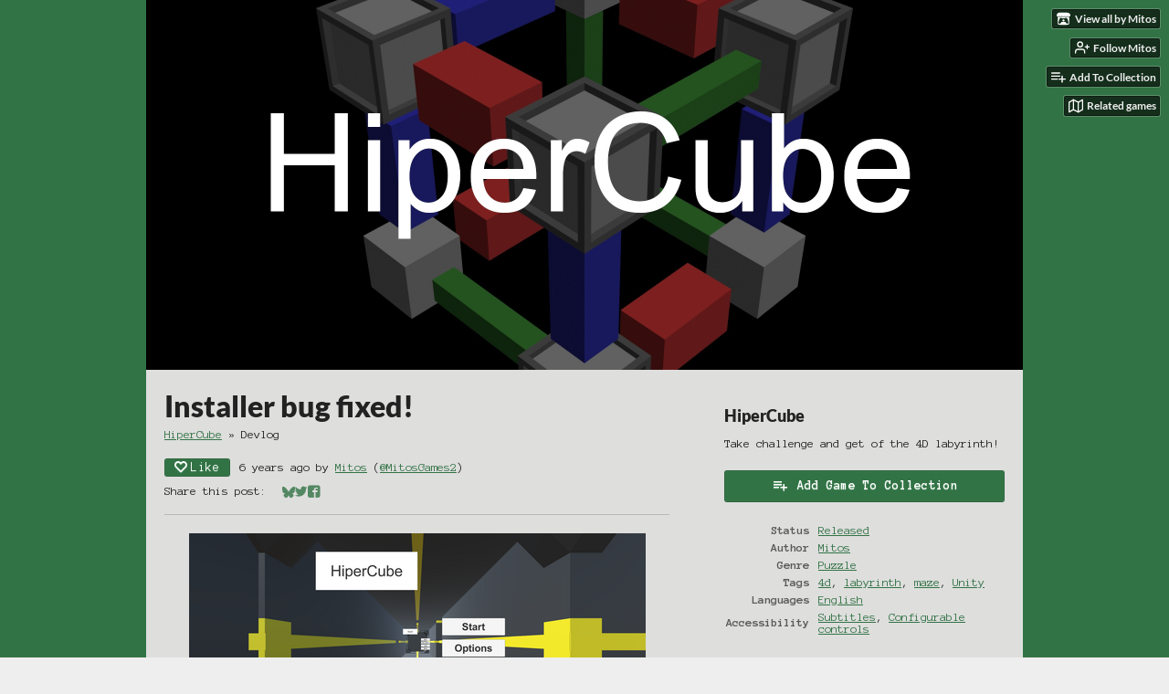

--- FILE ---
content_type: text/html
request_url: https://mitos.itch.io/hipercube/devlog/96758/installer-bug-fixed
body_size: 6934
content:
<!DOCTYPE HTML><html lang="en"><head><meta charset="UTF-8"/><meta name="theme-color" content="#327345"/><meta content="https://img.itch.zone/aW1nLzE5Nzk5NTQucG5n/original/I%2Bb5fL.png" property="og:image"/><link rel="icon" type="image/png" href="https://img.itch.zone/aW1nLzE5Nzk5NTQucG5n/32x32%23/Wr6Drr.png"/><meta content="itch.io" property="og:site_name"/><meta content="4503599627724030" property="twitter:account_id"/><script type="application/ld+json">{"datePublished":"2019-08-25T10:57:13Z","headline":"Installer bug fixed!","@type":"BlogPosting","mainEntityOfPage":{"@type":"WebPage","@id":"https:\/\/mitos.itch.io\/hipercube\/devlog\/96758\/installer-bug-fixed"},"@context":"http:\/\/schema.org\/","image":{"width":696,"height":512,"@type":"ImageObject","url":"https:\/\/img.itch.zone\/aW1hZ2UvMzk4NDg3LzE5ODAyNjcucG5n\/696x512%23\/Uwgclg.png"},"author":{"url":"https:\/\/mitos.itch.io","name":"Mitos","@type":"Person"},"name":"Installer bug fixed!","dateModified":"2019-08-25T10:57:13Z","publisher":{"name":"itch.io","@type":"Organization","url":"https:\/\/itch.io","logo":{"width":234,"height":60,"url":"https:\/\/static.itch.io\/images\/org-logo.png","@type":"ImageObject"}}}</script><meta name="twitter:site" content="@itchio"/><meta name="twitter:creator" content="@MitosGames2"/><meta name="twitter:title" content="Installer bug fixed!"/><meta name="twitter:description" content="Installer bug fixed! The installer was succesfully repaired, and now don&#039;t throw errors when trying to run game..."/><meta name="twitter:card" content="summary"/><link rel="amphtml" href="https://itch.io/devlog/96758/installer-bug-fixed.amp"/><meta content="Installer bug fixed! The installer was succesfully repaired, and now don&#039;t throw errors when trying to run game..." property="og:description"/><meta name="description" content="Installer bug fixed! The installer was succesfully repaired, and now don&#039;t throw errors when trying to run game..."/><meta name="viewport" content="width=device-width, initial-scale=1"/><meta name="itch:path" content="games/398487"/><link rel="alternate" title="HiperCube Devlog" type="application/rss+xml" href="https://mitos.itch.io/hipercube/devlog.rss"/><script type="application/ld+json">{"itemListElement":[{"item":{"@id":"https:\/\/mitos.itch.io\/hipercube","name":"HiperCube"},"position":1,"@type":"ListItem"},{"item":{"@id":"https:\/\/mitos.itch.io\/hipercube\/devlog","name":"Blog"},"position":2,"@type":"ListItem"}],"@type":"BreadcrumbList","@context":"http:\/\/schema.org"}</script><title>Installer bug fixed! - HiperCube by Mitos</title><meta name="csrf_token" value="WyJiaGtsIiwxNzY5MzAyODUyLCJLT3RuaDB5Nk1xV1BCSjciXQ==.yNIkKhZ6yzwAWA570eoI4Uh3kbs=" /><link rel="stylesheet" href="https://static.itch.io/game.css?1769296133"/><script type="text/javascript">window.itchio_translations_url = 'https://static.itch.io/translations';</script><script type="text/javascript" src="https://static.itch.io/lib.min.js?1769296133"></script><script type="text/javascript" src="https://static.itch.io/bundle.min.js?1769296133"></script><script data-src="https://static.itch.io/react.min.js?1769296133" id="lib_react_src"></script><script type="text/javascript" src="https://static.itch.io/game.min.js?1769296133"></script><script type="text/javascript">I.current_user = null;I.subdomain = true;</script><script type="text/javascript">if (!window.location.hostname.match(/localhost/)) {      window.dataLayer = window.dataLayer || [];
      function gtag(){dataLayer.push(arguments);}
      gtag('js', new Date());
      gtag('config', "G-36R7NPBMLS", {});
      (function(d, t, s, m) {
        s = d.createElement(t);
        s.src = "https:\/\/www.googletagmanager.com\/gtag\/js?id=G-36R7NPBMLS";
        s.async = 1;
        m = d.getElementsByTagName(t)[0];
        m.parentNode.insertBefore(s, m);
      })(document, "script");
      }</script><style type="text/css" id="game_theme">:root{--itchio_ui_bg: #323f36;--itchio_ui_bg_dark: #2c3930}.wrapper{--itchio_font_family: 'Anonymous Pro';--itchio_bg_color: #327345;--itchio_bg2_color: rgba(222, 222, 221, 1);--itchio_bg2_sub: #c7c7c6;--itchio_text_color: #222222;--itchio_link_color: #327345;--itchio_border_color: #b8b8b6;--itchio_button_color: #327345;--itchio_button_fg_color: #ffffff;--itchio_button_shadow_color: #4a8b5d;background-color:#327345;/*! */  /* */}.inner_column{color:#222222;font-family:'Anonymous Pro',Lato,LatoExtended,sans-serif;background-color:rgba(222, 222, 221, 1)}.inner_column ::selection{color:#ffffff;background:#327345}.inner_column ::-moz-selection{color:#ffffff;background:#327345}.inner_column h1,.inner_column h2,.inner_column h3,.inner_column h4,.inner_column h5,.inner_column h6{font-family:Lato;font-weight:900;color:inherit}.inner_column a,.inner_column .footer a{color:#327345}.inner_column .button,.inner_column .button:hover,.inner_column .button:active{background-color:#327345;color:#ffffff;text-shadow:0 1px 0px #4a8b5d}.inner_column hr{background-color:#b8b8b6}.inner_column table{border-color:#b8b8b6}.inner_column .redactor-box .redactor-toolbar li a{color:#327345}.inner_column .redactor-box .redactor-toolbar li a:hover,.inner_column .redactor-box .redactor-toolbar li a:active,.inner_column .redactor-box .redactor-toolbar li a.redactor-act{background-color:#327345 !important;color:#ffffff !important;text-shadow:0 1px 0px #4a8b5d !important}.inner_column .redactor-box .redactor-toolbar .re-button-tooltip{text-shadow:none}.game_frame{background:#c7c7c6;/*! */  /* */}.game_frame .embed_info{background-color:rgba(222, 222, 221, 0.85)}.game_loading .loader_bar .loader_bar_slider{background-color:#327345}.view_game_page .reward_row,.view_game_page .bundle_row{border-color:#c7c7c6 !important}.view_game_page .game_info_panel_widget{background:rgba(199, 199, 198, 1)}.view_game_page .star_value .star_fill{color:#327345}.view_game_page .rewards .quantity_input{background:rgba(240, 240, 240, 1);border-color:rgba(34, 34, 34, 0.5);color:#222222}.view_game_page .right_col{display:block}.game_devlog_page li .meta_row .post_likes{border-color:#c7c7c6}.game_devlog_post_page .post_like_button{box-shadow:inset 0 0 0 1px #b8b8b6}.game_comments_widget .community_post .post_footer a,.game_comments_widget .community_post .post_footer .vote_btn,.game_comments_widget .community_post .post_header .post_date a,.game_comments_widget .community_post .post_header .edit_message{color:rgba(34, 34, 34, 0.5)}.game_comments_widget .community_post .reveal_full_post_btn{background:linear-gradient(to bottom, transparent, #dededd 50%, #dededd);color:#327345}.game_comments_widget .community_post .post_votes{border-color:rgba(34, 34, 34, 0.2)}.game_comments_widget .community_post .post_votes .vote_btn:hover{background:rgba(34, 34, 34, 0.05)}.game_comments_widget .community_post .post_footer .vote_btn{border-color:rgba(34, 34, 34, 0.5)}.game_comments_widget .community_post .post_footer .vote_btn span{color:inherit}.game_comments_widget .community_post .post_footer .vote_btn:hover,.game_comments_widget .community_post .post_footer .vote_btn.voted{background-color:#327345;color:#ffffff;text-shadow:0 1px 0px #4a8b5d;border-color:#327345}.game_comments_widget .form .redactor-box,.game_comments_widget .form .click_input,.game_comments_widget .form .forms_markdown_input_widget{border-color:rgba(34, 34, 34, 0.5);background:transparent}.game_comments_widget .form .redactor-layer,.game_comments_widget .form .redactor-toolbar,.game_comments_widget .form .click_input,.game_comments_widget .form .forms_markdown_input_widget{background:rgba(240, 240, 240, 1)}.game_comments_widget .form .forms_markdown_input_widget .markdown_toolbar button{color:inherit;opacity:0.6}.game_comments_widget .form .forms_markdown_input_widget .markdown_toolbar button:hover,.game_comments_widget .form .forms_markdown_input_widget .markdown_toolbar button:active{opacity:1;background-color:#327345 !important;color:#ffffff !important;text-shadow:0 1px 0px #4a8b5d !important}.game_comments_widget .form .forms_markdown_input_widget .markdown_toolbar,.game_comments_widget .form .forms_markdown_input_widget li{border-color:rgba(34, 34, 34, 0.5)}.game_comments_widget .form textarea{border-color:rgba(34, 34, 34, 0.5);background:rgba(240, 240, 240, 1);color:inherit}.game_comments_widget .form .redactor-toolbar{border-color:rgba(34, 34, 34, 0.5)}.game_comments_widget .hint{color:rgba(34, 34, 34, 0.5)}.game_community_preview_widget .community_topic_row .topic_tag{background-color:#c7c7c6}.footer .svgicon,.view_game_page .more_information_toggle .svgicon{fill:#222222 !important}
</style><link rel="stylesheet" type="text/css" href="https://fonts.googleapis.com/css?family=Anonymous%20Pro%3A400%2C400italic%2C700%2C700italic"/></head><body data-host="itch.io" data-page_name="game.devlog_post" class=" locale_en game_layout_widget layout_widget no_theme_toggle responsive"><ul id="user_tools" class="user_tools hidden"><li><a href="https://mitos.itch.io" class="action_btn view_more"><svg width="18" height="16" role="img" version="1.1" class="svgicon icon_itchio_new" viewBox="0 0 262.728 235.452" aria-hidden><path d="M31.99 1.365C21.287 7.72.2 31.945 0 38.298v10.516C0 62.144 12.46 73.86 23.773 73.86c13.584 0 24.902-11.258 24.903-24.62 0 13.362 10.93 24.62 24.515 24.62 13.586 0 24.165-11.258 24.165-24.62 0 13.362 11.622 24.62 25.207 24.62h.246c13.586 0 25.208-11.258 25.208-24.62 0 13.362 10.58 24.62 24.164 24.62 13.585 0 24.515-11.258 24.515-24.62 0 13.362 11.32 24.62 24.903 24.62 11.313 0 23.773-11.714 23.773-25.046V38.298c-.2-6.354-21.287-30.58-31.988-36.933C180.118.197 157.056-.005 122.685 0c-34.37.003-81.228.54-90.697 1.365zm65.194 66.217a28.025 28.025 0 0 1-4.78 6.155c-5.128 5.014-12.157 8.122-19.906 8.122a28.482 28.482 0 0 1-19.948-8.126c-1.858-1.82-3.27-3.766-4.563-6.032l-.006.004c-1.292 2.27-3.092 4.215-4.954 6.037a28.5 28.5 0 0 1-19.948 8.12c-.934 0-1.906-.258-2.692-.528-1.092 11.372-1.553 22.24-1.716 30.164l-.002.045c-.02 4.024-.04 7.333-.06 11.93.21 23.86-2.363 77.334 10.52 90.473 19.964 4.655 56.7 6.775 93.555 6.788h.006c36.854-.013 73.59-2.133 93.554-6.788 12.883-13.14 10.31-66.614 10.52-90.474-.022-4.596-.04-7.905-.06-11.93l-.003-.045c-.162-7.926-.623-18.793-1.715-30.165-.786.27-1.757.528-2.692.528a28.5 28.5 0 0 1-19.948-8.12c-1.862-1.822-3.662-3.766-4.955-6.037l-.006-.004c-1.294 2.266-2.705 4.213-4.563 6.032a28.48 28.48 0 0 1-19.947 8.125c-7.748 0-14.778-3.11-19.906-8.123a28.025 28.025 0 0 1-4.78-6.155 27.99 27.99 0 0 1-4.736 6.155 28.49 28.49 0 0 1-19.95 8.124c-.27 0-.54-.012-.81-.02h-.007c-.27.008-.54.02-.813.02a28.49 28.49 0 0 1-19.95-8.123 27.992 27.992 0 0 1-4.736-6.155zm-20.486 26.49l-.002.01h.015c8.113.017 15.32 0 24.25 9.746 7.028-.737 14.372-1.105 21.722-1.094h.006c7.35-.01 14.694.357 21.723 1.094 8.93-9.747 16.137-9.73 24.25-9.746h.014l-.002-.01c3.833 0 19.166 0 29.85 30.007L210 165.244c8.504 30.624-2.723 31.373-16.727 31.4-20.768-.773-32.267-15.855-32.267-30.935-11.496 1.884-24.907 2.826-38.318 2.827h-.006c-13.412 0-26.823-.943-38.318-2.827 0 15.08-11.5 30.162-32.267 30.935-14.004-.027-25.23-.775-16.726-31.4L46.85 124.08c10.684-30.007 26.017-30.007 29.85-30.007zm45.985 23.582v.006c-.02.02-21.863 20.08-25.79 27.215l14.304-.573v12.474c0 .584 5.74.346 11.486.08h.006c5.744.266 11.485.504 11.485-.08v-12.474l14.304.573c-3.928-7.135-25.79-27.215-25.79-27.215v-.006l-.003.002z"/></svg><span class="full_label">View all by Mitos</span><span class="mobile_label">Mitos</span></a></li><li><a data-user_id="1552480" data-unfollow_url="https://mitos.itch.io/-/unfollow?source=game" data-register_action="follow_user" class="follow_user_btn action_btn" href="https://itch.io/login" data-follow_url="https://mitos.itch.io/-/follow?source=game"><svg width="18" height="18" fill="none" role="img" class="svgicon icon_user_plus on_follow" stroke="currentColor" stroke-width="2" stroke-linecap="round" version="1.1" stroke-linejoin="round" aria-hidden viewBox="0 0 24 24"><path d="M16 21v-2a4 4 0 0 0-4-4H5a4 4 0 0 0-4 4v2"></path><circle cx="8.5" cy="7" r="4"></circle><line x1="20" y1="8" x2="20" y2="14"></line><line x1="23" y1="11" x2="17" y2="11"></line></svg><svg width="18" height="18" fill="none" role="img" class="svgicon icon_user_check on_unfollow" stroke="currentColor" stroke-width="2" stroke-linecap="round" version="1.1" stroke-linejoin="round" aria-hidden viewBox="0 0 24 24"><path d="M16 21v-2a4 4 0 0 0-4-4H5a4 4 0 0 0-4 4v2"></path><circle cx="8.5" cy="7" r="4"></circle><polyline points="17 11 19 13 23 9"></polyline></svg><span class="on_follow"><span class="full_label">Follow Mitos</span><span class="mobile_label">Follow</span></span><span class="on_unfollow"><span class="full_label">Following Mitos</span><span class="mobile_label">Following</span></span></a></li><li><a href="https://itch.io/login" class="action_btn add_to_collection_btn"><svg width="18" height="18" fill="none" role="img" class="svgicon icon_collection_add2" stroke="currentColor" stroke-width="2" stroke-linecap="round" version="1.1" stroke-linejoin="round" aria-hidden viewBox="0 0 24 24"><path d="M 1,6 H 14" /><path d="M 1,11 H 14" /><path d="m 1,16 h 9" /><path d="M 18,11 V 21" /><path d="M 13,16 H 23" /></svg><span class="full_label">Add To Collection</span><span class="mobile_label">Collection</span></a></li><li class="community_link"><a href="https://mitos.itch.io/hipercube#comments" class="action_btn"><svg width="18" height="18" fill="none" role="img" class="svgicon icon_comment" stroke="currentColor" stroke-width="2" stroke-linecap="round" version="1.1" stroke-linejoin="round" aria-hidden viewBox="0 0 24 24"><path d="M21 15a2 2 0 0 1-2 2H7l-4 4V5a2 2 0 0 1 2-2h14a2 2 0 0 1 2 2z" /></svg>Comments</a></li><li class="devlog_link"><a href="https://mitos.itch.io/hipercube/devlog" class="action_btn"><svg width="18" height="18" fill="none" role="img" class="svgicon icon_news" stroke="currentColor" stroke-width="2" stroke-linecap="round" version="1.1" stroke-linejoin="round" aria-hidden viewBox="0 0 24 24"><rect x="1" y="3" width="22" height="18" rx="2" ry="2"></rect><line x1="6" y1="8" x2="18" y2="8"></line><line x1="6" y1="12" x2="18" y2="12"></line><line x1="6" y1="16" x2="18" y2="16"></line></svg>Devlog</a></li><li><a href="https://itch.io/games-like/398487/hipercube" class="action_btn related_games_btn" target="_blank" data-label="related_btn"><svg width="18" height="18" fill="none" role="img" class="svgicon icon_map" stroke="currentColor" stroke-width="2" stroke-linecap="round" version="1.1" stroke-linejoin="round" aria-hidden viewBox="0 0 24 24"><polygon points="1 6 1 22 8 18 16 22 23 18 23 2 16 6 8 2 1 6"></polygon><line x1="8" y1="2" x2="8" y2="18"></line><line x1="16" y1="6" x2="16" y2="22"></line></svg> <span class="full_label">Related games</span><span class="mobile_label">Related</span></a></li></ul><script type="text/javascript">new I.GameUserTools('#user_tools')</script><div id="wrapper" class="main wrapper"><div class="inner_column size_large family_anonymous-pro" id="inner_column"><div class="header align_center has_image" id="header"><a href="https://mitos.itch.io/hipercube"><img alt="HiperCube" src="https://img.itch.zone/aW1nLzE5ODAzMTUucG5n/original/yaUCJG.png"/></a><h1 itemprop="name" class="game_title">HiperCube</h1></div><div class="game_devlog_post_page page_widget base_widget" id="game_devlog_post_8012799"><div class="split_columns"><div class="primary_column"><section class="post_header"><h1>Installer bug fixed!</h1><div class="breadcrumbs"><a href="https://mitos.itch.io/hipercube">HiperCube</a> » <span>Devlog</span></div><div class="post_meta"><div data-init="{&quot;likes_count&quot;:0,&quot;liked&quot;:false}" class="like_button_drop"></div><script type="text/template" id="like_button_tpl"><div class="post_like_button"><a target="_blank" rel="nofollow" class="button small" href="https://itch.io/login?intent=like_blog_post" data-register_action="like_blog_post"><span class="icon-heart icon"></span>Like</a><% if (likes_count && likes_count > 0) { %><span class="likes_count">{{ likes_count }}</span><% } %></div></script><span title="2019-08-25 10:57:13">6 years ago</span> by <a href="https://mitos.itch.io">Mitos</a><span class="author_twitter"> (<a href="https://twitter.com/MitosGames2">@MitosGames2</a>)</span><div class="post_social">Share this post: <div class="simple_social_buttons_widget base_widget" id="simple_social_buttons_5141648"><a title="Share on Bluesky..." target="_blank" rel="noopener" class="bluesky_link" href="https://bsky.app/intent/compose?text=Installer%20bug%20fixed!%20-%20HiperCube%0Ahttps%3A%2F%2Fmitos.itch.io%2Fhipercube%2Fdevlog%2F96758%2Finstaller-bug-fixed"><svg width="14" height="14" aria-label="Bluesky" role="img" version="1.1" class="svgicon icon_bluesky" viewBox="0 0 16 16" aria-hidden><path fill="currentColor" d="M3.468 1.948C5.303 3.325 7.276 6.118 8 7.616c.725-1.498 2.697-4.29 4.532-5.668C13.855.955 16 .186 16 2.632c0 .489-.28 4.105-.444 4.692-.572 2.04-2.653 2.561-4.504 2.246 3.236.551 4.06 2.375 2.281 4.2-3.376 3.464-4.852-.87-5.23-1.98-.07-.204-.103-.3-.103-.218 0-.081-.033.014-.102.218-.379 1.11-1.855 5.444-5.231 1.98-1.778-1.825-.955-3.65 2.28-4.2-1.85.315-3.932-.205-4.503-2.246C.28 6.737 0 3.12 0 2.632 0 .186 2.145.955 3.468 1.948Z"></path></svg><span class="screenreader_only">Share on Bluesky</span></a><a title="Share on Twitter..." target="_blank" rel="noopener" class="twitter_link" href="https://twitter.com/intent/tweet?hashtags=indiegames&amp;via=MitosGames2&amp;url=https%3A%2F%2Fmitos.itch.io%2Fhipercube%2Fdevlog%2F96758%2Finstaller-bug-fixed&amp;text=Installer%20bug%20fixed!%20-%20HiperCube"><span aria-hidden="true" class="icon icon-twitter"></span><span class="screenreader_only">Share on Twitter</span></a><a title="Share on Facebook..." target="_blank" rel="noopener" class="facebook_link" href="https://www.facebook.com/dialog/share?quote=Installer%20bug%20fixed!%20-%20HiperCube&amp;display=popup&amp;app_id=537395183072744&amp;href=https%3A%2F%2Fmitos.itch.io%2Fhipercube%2Fdevlog%2F96758%2Finstaller-bug-fixed"><span aria-hidden="true" class="icon icon-facebook"></span><span class="screenreader_only">Share on Facebook</span></a></div></div></div><hr/></section><section class="post_images"><a data-image_lightbox target="_blank" href="https://img.itch.zone/aW1hZ2UvMzk4NDg3LzE5ODAyNjcucG5n/original/Q3Xnva.png"><img src="https://img.itch.zone/aW1hZ2UvMzk4NDg3LzE5ODAyNjcucG5n/500x/Wz%2BvDg.png" class="post_image" data-image_id="1980267"/></a></section><section class="object_text_widget_widget base_widget user_formatted post_body" id="object_text_widget_6269245"><h2>Installer bug fixed!</h2><p>The installer was succesfully repaired, and now don&#x27;t throw errors when trying to run game.<br></p></section><section class="post_files"><h2>Files</h2><div class="upload_list_widget base_widget" id="upload_list_7096291"><div class="upload"><div class="info_column"><div class="upload_name"><strong title="HiperCube Windows Installer" class="name">HiperCube Windows Installer</strong> <span class="file_size"><span>40 MB</span></span> <span class="download_platforms"><span aria-hidden="true" class="icon icon-windows8" title="Download for Windows"></span> </span></div><div class="upload_date"><abbr title="25 August 2019 @ 10:19 UTC"><span aria-hidden="true" class="icon icon-stopwatch"></span> Aug 25, 2019</abbr></div></div></div></div></section><section class="game_download"><h2>Get HiperCube</h2><div class="game_downloader_widget base_widget" id="game_downloader_3040901"><a href="https://mitos.itch.io/hipercube/purchase" class="button buy_btn">Download Now</a><span class="buy_message"><span class="sub">Name your own price</span></span></div></section></div><div class="game_metadata"><section><h3>HiperCube</h3><p>Take challenge and get of the 4D labyrinth!</p></section><section class="add_collection_row"><a data-register_action="add_to_collection" class="button add_to_collection_btn" href="https://mitos.itch.io/hipercube/add-to-collection"><span class="icon icon-playlist_add"></span>Add Game To Collection</a></section><section><div class="game_info_panel_widget base_widget" id="game_info_panel_6550270"><table><tbody><tr><td>Status</td><td><a href="https://itch.io/games/released">Released</a></td></tr><tr><td>Author</td><td><a href="https://mitos.itch.io">Mitos</a></td></tr><tr><td>Genre</td><td><a href="https://itch.io/games/genre-puzzle">Puzzle</a></td></tr><tr><td>Tags</td><td><a href="https://itch.io/games/tag-4d">4d</a>, <a href="https://itch.io/games/tag-labyrinth">labyrinth</a>, <a href="https://itch.io/games/tag-maze">maze</a>, <a href="https://itch.io/games/tag-unity">Unity</a></td></tr><tr><td>Languages</td><td><a href="https://itch.io/games/lang-en">English</a></td></tr><tr><td>Accessibility</td><td><a href="https://itch.io/games/accessibility-subtitles">Subtitles</a>, <a href="https://itch.io/games/accessibility-configurable-controls">Configurable controls</a></td></tr></tbody></table></div></section><section class="more_posts"><h3>More posts</h3><ul><li><a href="https://mitos.itch.io/hipercube/devlog/93774/first-hipercube-update">First HiperCube update!</a><div class="post_date"><abbr title="07 August 2019 @ 10:40 UTC"><span aria-hidden="true" class="icon icon-stopwatch"></span> Aug 07, 2019</abbr></div></li><li><a href="https://mitos.itch.io/hipercube/devlog/75184/launch-of-hipercube">Launch of HiperCube</a><div class="post_date"><abbr title="07 April 2019 @ 08:56 UTC"><span aria-hidden="true" class="icon icon-stopwatch"></span> Apr 07, 2019</abbr></div></li></ul></section></div></div><div class="game_comments_widget base_widget" id="game_comments_8519381"><h2 id="comments">Leave a comment</h2><p class="form_placeholder"><a data-register_action="comment" href="https://itch.io/login">Log in with itch.io</a> to leave a comment.</p><div class="community_topic_posts_widget base_widget" id="community_topic_posts_8932607"><div class="community_post_list_widget base_widget" id="community_post_list_4718817"><script type="text/template" id="vote_counts_tpl"><% if (up_score > 0) { %><span class="upvotes">(+{{up_score}})</span><% } %><% if (down_score > 0) { %><span class="downvotes">(-{{down_score}})</span><% } %></script></div></div></div></div><div id="view_game_footer" class="footer"><a href="https://itch.io/" class="icon_logo"><svg width="20" height="17" role="img" version="1.1" class="svgicon icon_itchio_new" viewBox="0 0 262.728 235.452" aria-hidden><path d="M31.99 1.365C21.287 7.72.2 31.945 0 38.298v10.516C0 62.144 12.46 73.86 23.773 73.86c13.584 0 24.902-11.258 24.903-24.62 0 13.362 10.93 24.62 24.515 24.62 13.586 0 24.165-11.258 24.165-24.62 0 13.362 11.622 24.62 25.207 24.62h.246c13.586 0 25.208-11.258 25.208-24.62 0 13.362 10.58 24.62 24.164 24.62 13.585 0 24.515-11.258 24.515-24.62 0 13.362 11.32 24.62 24.903 24.62 11.313 0 23.773-11.714 23.773-25.046V38.298c-.2-6.354-21.287-30.58-31.988-36.933C180.118.197 157.056-.005 122.685 0c-34.37.003-81.228.54-90.697 1.365zm65.194 66.217a28.025 28.025 0 0 1-4.78 6.155c-5.128 5.014-12.157 8.122-19.906 8.122a28.482 28.482 0 0 1-19.948-8.126c-1.858-1.82-3.27-3.766-4.563-6.032l-.006.004c-1.292 2.27-3.092 4.215-4.954 6.037a28.5 28.5 0 0 1-19.948 8.12c-.934 0-1.906-.258-2.692-.528-1.092 11.372-1.553 22.24-1.716 30.164l-.002.045c-.02 4.024-.04 7.333-.06 11.93.21 23.86-2.363 77.334 10.52 90.473 19.964 4.655 56.7 6.775 93.555 6.788h.006c36.854-.013 73.59-2.133 93.554-6.788 12.883-13.14 10.31-66.614 10.52-90.474-.022-4.596-.04-7.905-.06-11.93l-.003-.045c-.162-7.926-.623-18.793-1.715-30.165-.786.27-1.757.528-2.692.528a28.5 28.5 0 0 1-19.948-8.12c-1.862-1.822-3.662-3.766-4.955-6.037l-.006-.004c-1.294 2.266-2.705 4.213-4.563 6.032a28.48 28.48 0 0 1-19.947 8.125c-7.748 0-14.778-3.11-19.906-8.123a28.025 28.025 0 0 1-4.78-6.155 27.99 27.99 0 0 1-4.736 6.155 28.49 28.49 0 0 1-19.95 8.124c-.27 0-.54-.012-.81-.02h-.007c-.27.008-.54.02-.813.02a28.49 28.49 0 0 1-19.95-8.123 27.992 27.992 0 0 1-4.736-6.155zm-20.486 26.49l-.002.01h.015c8.113.017 15.32 0 24.25 9.746 7.028-.737 14.372-1.105 21.722-1.094h.006c7.35-.01 14.694.357 21.723 1.094 8.93-9.747 16.137-9.73 24.25-9.746h.014l-.002-.01c3.833 0 19.166 0 29.85 30.007L210 165.244c8.504 30.624-2.723 31.373-16.727 31.4-20.768-.773-32.267-15.855-32.267-30.935-11.496 1.884-24.907 2.826-38.318 2.827h-.006c-13.412 0-26.823-.943-38.318-2.827 0 15.08-11.5 30.162-32.267 30.935-14.004-.027-25.23-.775-16.726-31.4L46.85 124.08c10.684-30.007 26.017-30.007 29.85-30.007zm45.985 23.582v.006c-.02.02-21.863 20.08-25.79 27.215l14.304-.573v12.474c0 .584 5.74.346 11.486.08h.006c5.744.266 11.485.504 11.485-.08v-12.474l14.304.573c-3.928-7.135-25.79-27.215-25.79-27.215v-.006l-.003.002z"/></svg></a><a href="https://itch.io/">itch.io</a><span class="dot">·</span><a href="https://mitos.itch.io">View all by Mitos</a><span class="dot">·</span><a class="report_game_btn" href="javascript:void(0);" data-lightbox_url="https://mitos.itch.io/hipercube/report">Report</a><div class="breadcrumbs"><a href="https://mitos.itch.io/hipercube">HiperCube</a> › <a href="https://mitos.itch.io/hipercube/devlog">Blog</a></div></div></div></div><script type="text/javascript">I.setup_layout()</script><script type="text/template" id="loading_lightbox_tpl"><div aria-live="polite" class="lightbox loading_lightbox"><div class="loader_outer"><div class="loader_label">Loading</div><div class="loader_bar"><div class="loader_bar_slider"></div></div></div></div></script><script type="text/javascript">init_GameInfoPanel('#game_info_panel_6550270', null);new I.CommunityViewTopic('#community_topic_posts_8932607', {"report_url":"https:\/\/itch.io\/post\/:post_id\/report"});init_GameDevlogPost('#game_devlog_post_8012799', null);
I.setup_page();</script></body></html>